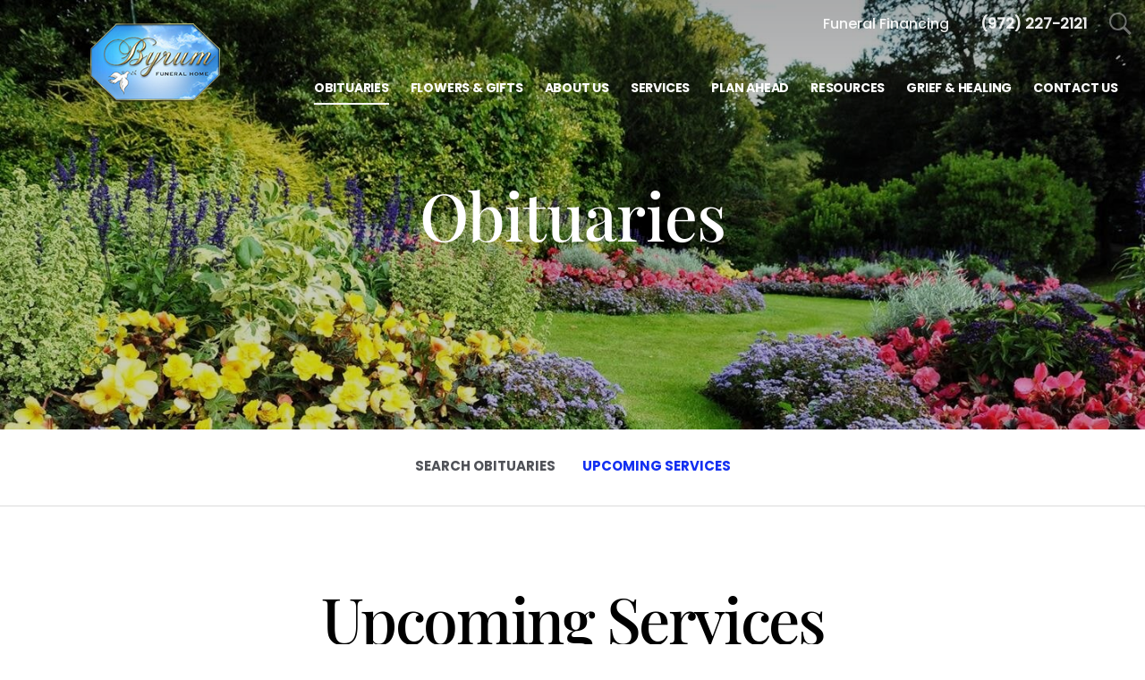

--- FILE ---
content_type: text/html; charset=utf-8
request_url: https://www.byrumfuneralhome.com/upcoming-services/
body_size: 7253
content:
<!doctype html>
<html lang="en" xmlns="http://www.w3.org/1999/xhtml" xmlns:og="http://ogp.me/ns#" xmlns:fb="https://www.facebook.com/2008/fbml" class=" not-mobile-device has-sticky-header">
	<head>
		<meta charset="utf-8">
		<title>Upcoming Services | Byrum Funeral Home Inc - Lancaster, TX</title>

		        <meta name="description" content="Upcoming Services | Byrum Funeral Home Inc - Lancaster, TX" />
		
			

	<link rel="dns-prefetch" href="https://cdn.f1connect.net" /> 
	
	<link rel="preconnect" href="https://cdn.f1connect.net" />
	
	<link rel="preconnect" href="https://cdn.f1connect.net" crossorigin />


        

		



<meta property="og:type" content="website">
<meta property="og:url" content="https://www.byrumfuneralhome.com/upcoming-services/">
<meta property="og:site_name" content="Byrum Funeral Home Inc.">
<meta property="og:title" content="Upcoming Services">
<meta property="og:image" content="https://cdn.f1connect.net/media/130292/r/1200x630/iStock-958702010.jpg">
<meta property="og:image:width" content="1200">
<meta property="og:image:height" content="630">
<meta property="og:description" content="">
<meta name="twitter:card" content="summary_large_image">

		<meta name="format-detection" content="telephone=no" />
<meta http-equiv="X-UA-Compatible" content="IE=Edge" />

<meta name="viewport" content="width=device-width, initial-scale=1.0, maximum-scale=5.0" />


			<meta name="google-site-verification" content="FMfq5UJ25dRCUo_YuUZORHz_4GMkkK3XZHnU3p0U3mU" />
			<meta name="google-site-verification" content="PUzT50yzKW64XprQh-CdbT28-K9CD42a9EXldlshECY" />
	
	<meta name="msvalidate.01" content="08352CB206098E9B50D9B35F42EF1359" />

  <script>
    window.googleTags = {
      internalGroupId: '',
      internalClientId: 'G-NQ0228M35P',
      clientGroupId: '',
      clientWebsiteId: 'G-ZHYGZSNPM0',
      clientOpt1Id: '',
      clientOpt2Id: '',
      clientOpt3Id: ''
    };
  </script>

      <script>
      window.f1ConnectDataLayer = window.f1ConnectDataLayer || [];
      window.dataLayer = window.dataLayer || [];
      window.f1ConnectDataLayer.push({
        'event': 'siteProperties',
        websiteId: '12516',
        groupId: '',
        template: 'sublime',
        contentSetType: 'human'
      });
    </script>

          <script>!function(){async function e(e,t=50){return new Promise((n=>{var a=setTimeout((()=>{"function"==typeof e&&e(),n()}),200);requestAnimationFrame((()=>{setTimeout((()=>{clearTimeout(a),"function"==typeof e&&e(),n()}),t)}))}))}window.google_tag_manager=new Proxy(window.google_tag_manager||{},{set:function(t,n,a){t[n]=a,"string"==typeof n&&/^(G|UA|AW|GT)-/.test(n)&&setTimeout((()=>{var t,n,o;t=a.dataLayer.name,n=window[t],o=n.push.bind(n),n.push=async function(...n){var a=n[0],i=!a._isFirst,s="boolean"==typeof a._dedupe&&a._dedupe;await e((async()=>{a&&!a._isFirst&&(a._isFirst=!0),o(...n)}),i?50:0),i&&!s&&await e((()=>{a&&a.event&&"string"==typeof a.event&&a.event.startsWith("gtm.")&&!["gtm.dom","gtm.load"].includes(a.event)&&(a._dedupe=!0,"dataLayer"===t?window.f1ConnectDataLayer?.push(...n):window.dataLayer?.push(...n))}),100)}}),0)}})}();</script>
    
          
      <script>(function(w,d,s,l,i){w[l]=w[l]||[];w[l].push({'gtm.start':
      new Date().getTime(),event:'gtm.js'});var f=d.getElementsByTagName(s)[0],
      j=d.createElement(s),dl=l!='dataLayer'?'&l='+l:'';j.async=true;j.src=
      'https://www.googletagmanager.com/gtm.js?id='+i+dl;f.parentNode.insertBefore(j,f);
      })(window,document,'script','f1ConnectDataLayer','GTM-KD2GVTWL');</script>

                          



<script>
	(function() {
		if(navigator.platform === "MacIntel" && navigator.maxTouchPoints > 0) {
			var html = document.querySelector('html');
			html.classList.add('mobile-device');
			html.classList.remove('not-mobile-device');
		}
	})();
</script>


  


<script>
  (function() {
    var userCountryCode = "US";
    var optInCountries=["BE","BG","CZ","DK","DE","EE","IE","GR","ES","FR","IT","CY","LV","LT","LU","HU","MT","NL","AT","PL","PT","RO","SI","SK","FI","SE","GB","HR","LI","NO","IS"];

    var NoopAdapter=function(){"interactive"===document.readyState||"complete"===document.readyState?this.emit("init"):document.addEventListener("DOMContentLoaded",function(){this.emit("init")}.bind(this))},adapter=(NoopAdapter.prototype={name:"Noop",consent:{performance:!0,targeting:!0,functional:!0},runScript:function(t,e){return e(this.consent)},emit:function(t){window.dispatchEvent(new CustomEvent("CookieConsent."+t,{detail:this.consent}))}},new NoopAdapter);
    (ConsentManager=function(t){this.adapter=t,this.defaultGranted=optInCountries.indexOf(userCountryCode)<0,this.handlers()}).prototype={consent:function(){return this.adapter.consent},runScript:function(t,n){return this.adapter.runScript(t,n)},handlers:function(){window.addEventListener("CookieConsent.init",function(){this.updateBodyClassNames(),this.updateScripts(),this.updateIframes()}.bind(this)),window.addEventListener("CookieConsent.change",function(){this.updateBodyClassNames(),this.updateScripts(),this.updateIframes()}.bind(this))},updateBodyClassNames:function(){var t=[],n=this.consent(),n=(t.push(n.performance?"consent-performance":""),t.push(n.targeting?"consent-targeting":""),t.push(n.functional?"consent-functional":""),t.join(" ").trim()),t=document.body.className.replace("consent-performance","").replace("consent-targeting","").replace("consent-functional","");document.body.className=(t+" "+n).trim()},updateScripts:function(){var t=Array.from(document.querySelectorAll('script[type="text/plain"][data-consent]'));0!==t.length&&t.forEach(function(t){this.activateScript(t)}.bind(this))},activateScript:function(t){if(this.hasConsent(t)){var n=t.parentNode,e=document.createElement(t.tagName),a=(e.innerHTML=t.innerHTML,t.attributes);if(0<a.length)for(var r=0;r<a.length;r++){var i=a[r].name,s=a[r].value;"type"!==a[r].name&&e.setAttribute(i,s)}e.setAttribute("type","text/javascript"),n.replaceChild(e,t)}},updateIframes:function(){var t=Array.from(document.querySelectorAll("iframe[data-consent][data-src]"));0!==t.length&&t.forEach(function(t){this.activateIframe(t)}.bind(this))},activateIframe:function(t){this.hasConsent(t)&&(t.src=t.dataset.src)},hasConsent:function(t){var t=(t.getAttribute("data-consent")||"").split(","),n=!1,e=this.consent();return t.forEach(function(t){n=n||e[t]}),n}},window.ConsentManager=new ConsentManager(adapter);
  })();
</script>


	<link rel="preload" as="font" crossorigin="anonymous" type="font/woff2" href="https://cdn.f1connect.net/cdn/sa-194-hwI/layout/fonts/PlayfairDisplay-Regular.woff2" />
	<link rel="preload" as="font" crossorigin="anonymous" type="font/woff2" href="https://cdn.f1connect.net/cdn/sa-194-hwI/layout/fonts/Poppins-Black.woff2" />
	<link rel="preload" as="font" crossorigin="anonymous" type="font/woff2" href="https://cdn.f1connect.net/cdn/sa-194-hwI/layout/fonts/PlayfairDisplay-Bold.woff2" />
	<link rel="preload" as="font" crossorigin="anonymous" type="font/woff2" href="https://cdn.f1connect.net/cdn/sa-194-hwI/layout/fonts/Poppins-Light.woff2" />
	<link rel="preload" as="font" crossorigin="anonymous" type="font/woff2" href="https://cdn.f1connect.net/cdn/sa-194-hwI/layout/fonts/PlayfairDisplay-Medium.woff2" />
	<link rel="preload" as="font" crossorigin="anonymous" type="font/woff2" href="https://cdn.f1connect.net/cdn/sa-194-hwI/layout/fonts/Poppins-Medium.woff2" />
	<link rel="preload" as="font" crossorigin="anonymous" type="font/woff2" href="https://cdn.f1connect.net/cdn/sa-194-hwI/layout/fonts/PlayfairDisplay-RegularItalic.woff2" />
	<link rel="preload" as="font" crossorigin="anonymous" type="font/woff2" href="https://cdn.f1connect.net/cdn/sa-194-hwI/layout/fonts/Poppins-Bold.woff2" />
<link rel="preload" as="font" crossorigin="anonymous" type="font/woff2" href="https://cdn.f1connect.net/cdn/sa-194-hwI/layout/fonts/ionicons.woff2?v=2.0.0" />
<link rel="preload" as="font" crossorigin="anonymous" type="font/woff2" href="https://cdn.f1connect.net/cdn/sa-194-hwI/layout/fonts/fontawesome-webfont.woff2?v=4.7.0" />

<link rel="preload" as="script" href='https://cdn.f1connect.net/cdn/sa-194-hwI/layout/js/theme.min.js' />

<link rel="stylesheet" type="text/css" href='https://cdn.f1connect.net/cdn/sa-194-hwI/layout/css/vendor.min.css' />
<link rel="stylesheet" type="text/css" href='https://cdn.f1connect.net/cdn/sa-194-hwI/layout/skins/1/css/theme.min.css' />

	<link rel="stylesheet" type="text/css" href='https://cdn.f1connect.net/cdn/12516D-PTE-46/assets/custom.css' />


		
		<script>
try {
	var dtNow = new Date();
	document.cookie = "timezone=" + (-dtNow.getTimezoneOffset()) + ";path=/;expires=" + (new Date(dtNow.getTime() + (1000 * 60 * 60 * 24)).toUTCString());
} catch (e) {}
</script>

						
	<style></style></head>
	
	
	
														<body
		data-section="Upcoming Services"
		data-page="Overview"
		class="section-obituaries section-upcoming-services  default-bg page-overview header-has-phone not-tribute-page"
		data-offset-scroll-top="140"
		data-page-id="8001"
		data-template="Sublime"
					data-customer-ua="UA-23488253-28"
								data-domain="byrumfuneralhome.com"
		data-business-name="Byrum Funeral Home Inc."
				      data-has-store="true"
      data-store-products="Flowers - Teleflora (US)"
              data-has-flowers="true"
    			>
		            <noscript><iframe src="https://www.googletagmanager.com/ns.html?id=GTM-KD2GVTWL" height="0" width="0" style="display:none;visibility:hidden"></iframe></noscript>

                          
				    <div class="accessibility-nav" role="navigation" aria-label="Skip links">
        <a href="#PageContent" id="SkipToMainContent" class="accessibility__link" tabindex="0">Skip to content</a>
    </div>


		

		<div class="body" id="internal">
			<div class="concept">
				<div class="concept-body">
					<div class="content">
						

								
<header id="TemplateHeader" class="template-header  sticky-unpinned" role="banner">
	<div class="header-container">
		<div class="header-wrap header-wrap-top">
						<button class="trigger-search trigger-search-abs" aria-label="Open Search">
				<i class=" ion ion-ios-search-strong"></i>
			</button>
						<div class="container-fluid">
				<div class="header-top">
					<div class="text-right">
						<ul>
																													<li class="website-phone">
									<a href="tel:9722272121" class="phone phone-location phone-location-48861" aria-label="Call us at 9 7 2 2 2 7 2 1 2 1">
										<strong>(972) 227-2121</strong>
									</a>
								</li>
																																		</ul>
					</div>
				</div>
			</div>
		</div>
		<div class="header-wrap header-wrap-bottom">
							<div class="template-header-mobile-bar  template-header-mobile-bar--1">
											<div class="template-header-mobile-bar__phone template-header-mobile-bar__phone--single">
							<span class="phone-label">Call Us</span>
							<a href="tel:9722272121" class="phone phone-location phone-location-48861">(972) 227-2121</a>
						</div>
									</div>
						<div class="container-fluid">
				<div class="header-inner">
					<div class="header-col left">
						<div class="logo">
    <div class="align">
        <div class="align-middle">
            <a href="/"><img src="https://cdn.f1connect.net/cdn/12516D-PTE/layout/r/305x90/images/logo.63668649962_fc_white.png" alt="Byrum Funeral Home Inc."  width="305" height="90" /></a>

        </div>
    </div>
</div>
					</div>
					<div class="header-col right">
						<nav>
							<ul class="nav">
																																			<li class="active">
										<a href="/obituaries/">
											<span>Obituaries</span>
										</a>
									</li>
																																<li >
									<a href="/store/?icn=top_nav&amp;icc=fs_store">
										<span>Flowers &amp; Gifts</span>
									</a>
								</li>
																																<li >
									<a href="/about-us/">
										<span>About Us</span>
									</a>
								</li>
																																<li >
									<a href="/services/">
										<span>Services</span>
									</a>
								</li>
																																<li >
									<a href="/plan-ahead/">
										<span>Plan Ahead</span>
									</a>
								</li>
																																<li >
									<a href="/resources/">
										<span>Resources</span>
									</a>
								</li>
																																<li >
									<a href="/grief-and-healing/">
										<span>Grief &amp; Healing</span>
									</a>
								</li>
																																<li >
									<a href="/contact-us/">
										<span>Contact Us</span>
									</a>
								</li>
																																							</ul>
						</nav>
						<button class="navbar-toggle" type="button">
							<span class="sr-only">Toggle navigation</span>
							<span class="icon-bar first"></span>
							<span class="icon-bar middle"></span>
							<span class="icon-bar last"></span>
						</button>
					</div>
				</div>
			</div>
		</div>

				<div id="obit-search" class="header-search" data-not-found-text="No obituaries found matching the search term.">
			<button class="close-search ion ion-ios-close-outline"></button>

			<div class="header-search-content">
				<form name="MainNavSearch" class="search-form" role="search" method="GET" action="/obituaries/">
					<div class="form-group">
						<label class="search-label">Search</label>
						<div class="input-search input-search-white">
							<input type="text" name="filter" class="form-control ignore-placelabel" autocomplete="off" aria-label="Search by name" tabindex="0">
							<i class="fa-fw ion ion-ios-search-strong" aria-hidden="true"></i>
						</div>
					</div>
				</form>
				<div id="ObitSuggestions" class="search-suggestions">
					<ul></ul>
				</div>
			</div>
		</div>
		
	</div>

	<div class="navbar-side">
		<div class="navbar-side-wrapper">

			<!-- SUB NAVIGATION -->
			<nav class="mobile-sub-nav">
				<ul>
																			</ul>
			</nav>

			<!-- SEARCH -->
						<div class="search-area">
				<form name="MainNavSearch" class="form-obit-search" role="search" method="GET" action="/obituaries/">
					<div class="input-group input-search dark">
						<input type="text" name="filter" class="form-control ignore-placelabel input-sm" placeholder="Search" aria-label="Search by name">
						<div class="input-group-btn">
							<button type="submit" class="btn btn-sm">
								<i class="ion ion-ios-search-strong" aria-hidden="true"></i>
								<span class="sr-only">Search</span>
							</button>
						</div>
					</div>
				</form>
			</div>
			
			<!-- NAVIGATION LINKS -->
			<nav class="header-col mobile-main-nav">
				<ul>
					<li class="nav-item home-link">
						<a  href="/">Home</a>
					</li>
																							<li class="nav-item">
							<a class="active" href="/obituaries/"><span>Obituaries</span></a>
						</li>
																															<li class="nav-item">
								<a  href="/store/?icn=desktop_site_menu&amp;icc=desktop"><span>Flowers &amp; Gifts</span></a>
								</li>
																																							<li class="nav-item">
								<a  href="/about-us/"><span>About Us</span></a>
								</li>
																																							<li class="nav-item">
								<a  href="/services/"><span>Services</span></a>
								</li>
																																							<li class="nav-item">
								<a  href="/plan-ahead/"><span>Plan Ahead</span></a>
								</li>
																																							<li class="nav-item">
								<a  href="/resources/"><span>Resources</span></a>
								</li>
																																							<li class="nav-item">
								<a  href="/grief-and-healing/"><span>Grief &amp; Healing</span></a>
								</li>
																																							<li class="nav-item">
								<a  href="/contact-us/"><span>Contact Us</span></a>
								</li>
																																	</ul>
			</nav>

		</div>
	</div>
	</header>

						<div class="internal-header" role="region" aria-label="Header">
							
				
		
<div
	class="internal-header-image "
				style=""
	>
					
				<img
			src="https://cdn.f1connect.net/cdn/12516D-PTE/layout/r/1920x720/images/header-tributes.jpg"
			style=""
							srcset="https://cdn.f1connect.net/cdn/12516D-PTE/layout/r/533x200/images/header-tributes.jpg 533w,
					https://cdn.f1connect.net/cdn/12516D-PTE/layout/r/767x288/images/header-tributes.jpg 767w,
					https://cdn.f1connect.net/cdn/12516D-PTE/layout/r/1024x384/images/header-tributes.jpg 1024w,
					https://cdn.f1connect.net/cdn/12516D-PTE/layout/r/1440x540/images/header-tributes.jpg 1440w,
					https://cdn.f1connect.net/cdn/12516D-PTE/layout/r/1920x720/images/header-tributes.jpg 1920w"
				sizes="(max-width: 414px) 533px,
					(min-width: 415px) and (max-width: 767px) 767px,
					(min-width: 768px) and (max-width: 1024px) 1024px,
					(min-width: 1025px) and (max-width: 1440px) 1440x,
					(min-width: 1441px) 1920px"
										data-object-fit-position="${Image.FocalPointStyle}"
										alt=""
										title=""
						width="1920"
			height="720"
		/>
	</div>
<div class="internal-header-content">
	<div class="page-title">
		<div class="align">
			<div class="align-middle">
															<h1 class="page-title-heading"><span>Obituaries</span></h1>
												</div>
		</div>
	</div>
</div>
						</div>

									<div class="internal-menu-container">
			<div class="internal-menu" role="navigation" aria-label="Section navigation">
				<div class="internal-menu-fix">
					<div class="okayNav clearfix" role="navigation" aria-label="Section Pages">
						<ul class="nav">
							<li >
								<a href="/obituaries/">
									<span class="menu-item">
										<span class="menu-item__text">
											Search Obituaries
											<span class="menu-item__effect" aria-hidden="true">Search Obituaries</span>
										</span>
									</span>
								</a>
							</li>
							<li  class="active">
								<a href="/upcoming-services/">
									<span class="menu-item">
										<span class="menu-item__text">
											Upcoming Services
											<span class="menu-item__effect" aria-hidden="true">Upcoming Services</span>
										</span>
									</span>
								</a>
							</li>
						</ul>
					</div>
				</div>
			</div>
		</div>
	

						<div class="internal-content">
							<div class="page-content-wrapper">
								<div id="PageContent" role="main" class="page-content">
																			<div class="widget page-intro page-intro-default ">
			<h2 class="title">Upcoming Services</h2>
			</div>
<div class="widget widget--upcoming-tribute-services">
      <table class="upcoming-tribute-services__table">
      <thead class="sr-only">
        <tr>
          <th>Loved One</th>
          <th>
            <table>
              <thead>
                <tr>
                  <th>Scheduled Services</th>
                  <th>Location</th>
                </tr>
              </thead>
            </table>
          </th>
        </tr>
      </thead>
      <tbody>
                                                  <tr class="upcoming-tribute-services__row">
              <td class="upcoming-tribute-services__col upcoming-tribute-services__col--tribute">
                <div class="upcoming-tribute-services__header">
                  <a href="/obituaries/janice-sue-davis/#!/Obituary" class="upcoming-tribute-services__media">
                    <img
                      class="upcoming-tribute-services__photo"
                      src="[data-uri]"
                      data-lazy
                      data-src="https://cdn.f1connect.net/photo/tributes/t/8/r/100x100/8325855/janice-sue-davis-1768918292.jpeg"
                      alt="Janice Sue Stanford Davis"
                      width="100" height="100"
                    />
                  </a>

                  <div class="upcoming-tribute-services__info">
                    <p>
                      <a href="/obituaries/janice-sue-davis/#!/Obituary" class="upcoming-tribute-services__tribute inherit">
                        <span class="upcoming-tribute-services__name text-bold">Janice Sue Stanford Davis</span>
                        <span class="upcoming-tribute-services__fake-link">
                          <span class="upcoming-tribute-services__fake-link__inner">View full details</span>
                        </span>
                      </a>
                    </p>
                  </div>
                </div>
              </td>
              <td class="upcoming-tribute-services__col">
                <table class="upcoming-tribute-services__services__table">
                  <tbody>
                                          <tr class="upcoming-tribute-services__services__row">
                        
                                                
                                                                        <td class="upcoming-tribute-services__event">
                          <p class="upcoming-tribute-services__event__title text-bold">Visitation</p>
                          <p class="upcoming-tribute-services__event__date">Feb. 02, 2026 · 12pm - 1pm</p>
                        </td>

                                                                          <td class="upcoming-tribute-services__location">
                                                                                          <p class="upcoming-tribute-services__location__address">425 N. Dallas Ave.</p>
                                                                  <p class="upcoming-tribute-services__location__city-state-zip">Lancaster, TX 75146</p>
                                                                                                                                                                                                                <p class="upcoming-tribute-services__location__name upcoming-tribute-services__location__name--paragraph">Byrum Funeral Home Chapel</p>
                                                                                    </td>
                                              </tr>
                                          <tr class="upcoming-tribute-services__services__row">
                        
                                                
                                                <td class="upcoming-tribute-services__event">
                          <p class="upcoming-tribute-services__event__title text-bold">Celebration of Life</p>
                          <p class="upcoming-tribute-services__event__date">Feb. 02, 2026 · 1pm</p>
                        </td>

                                                                          <td class="upcoming-tribute-services__location">
                                                                                          <p class="upcoming-tribute-services__location__address">425 N. Dallas Ave.</p>
                                                                  <p class="upcoming-tribute-services__location__city-state-zip">Lancaster, TX 75146</p>
                                                                                                                                                                                                                <p class="upcoming-tribute-services__location__name upcoming-tribute-services__location__name--paragraph">Byrum Funeral Home Chapel</p>
                                                                                    </td>
                                              </tr>
                                      </tbody>
                </table>
              </td>
            </tr>
                                                    <tr class="upcoming-tribute-services__row">
              <td class="upcoming-tribute-services__col upcoming-tribute-services__col--tribute">
                <div class="upcoming-tribute-services__header">
                  <a href="/obituaries/melvis-maurine-carter/#!/Obituary" class="upcoming-tribute-services__media">
                    <img
                      class="upcoming-tribute-services__photo"
                      src="[data-uri]"
                      data-lazy
                      data-src="https://cdn.f1connect.net/photo/tributes/t/8/r/100x100/8335850/melvis-maurine-carter-1769792103.jpeg"
                      alt="Melvis Maurine Mosley Carter"
                      width="100" height="100"
                    />
                  </a>

                  <div class="upcoming-tribute-services__info">
                    <p>
                      <a href="/obituaries/melvis-maurine-carter/#!/Obituary" class="upcoming-tribute-services__tribute inherit">
                        <span class="upcoming-tribute-services__name text-bold">Melvis Maurine Mosley Carter</span>
                        <span class="upcoming-tribute-services__fake-link">
                          <span class="upcoming-tribute-services__fake-link__inner">View full details</span>
                        </span>
                      </a>
                    </p>
                  </div>
                </div>
              </td>
              <td class="upcoming-tribute-services__col">
                <table class="upcoming-tribute-services__services__table">
                  <tbody>
                                          <tr class="upcoming-tribute-services__services__row">
                        
                                                
                                                                        <td class="upcoming-tribute-services__event">
                          <p class="upcoming-tribute-services__event__title text-bold">Visitation</p>
                          <p class="upcoming-tribute-services__event__date">Feb. 03, 2026 · 10:30am - 12:30pm</p>
                        </td>

                                                                          <td class="upcoming-tribute-services__location">
                                                                                          <p class="upcoming-tribute-services__location__address">425 N. Dallas Ave.</p>
                                                                  <p class="upcoming-tribute-services__location__city-state-zip">Lancaster, TX 75146</p>
                                                                                                                                                                                                                <p class="upcoming-tribute-services__location__name upcoming-tribute-services__location__name--paragraph">Byrum Funeral Home Chapel</p>
                                                                                    </td>
                                              </tr>
                                          <tr class="upcoming-tribute-services__services__row">
                        
                                                
                                                <td class="upcoming-tribute-services__event">
                          <p class="upcoming-tribute-services__event__title text-bold">Graveside Service</p>
                          <p class="upcoming-tribute-services__event__date">Feb. 03, 2026 · 2pm</p>
                        </td>

                                                                          <td class="upcoming-tribute-services__location">
                                                                                          <p class="upcoming-tribute-services__location__address">4600 N. Beltline Rd.</p>
                                                                  <p class="upcoming-tribute-services__location__city-state-zip">Sunnyvale, TX </p>
                                                                                                                                                                                                                <p class="upcoming-tribute-services__location__name upcoming-tribute-services__location__name--paragraph">Pleasant Ridge Cemetery</p>
                                                                                    </td>
                                              </tr>
                                      </tbody>
                </table>
              </td>
            </tr>
                                                    <tr class="upcoming-tribute-services__row">
              <td class="upcoming-tribute-services__col upcoming-tribute-services__col--tribute">
                <div class="upcoming-tribute-services__header">
                  <a href="/obituaries/julia-ann-pulaski-long/#!/Obituary" class="upcoming-tribute-services__media">
                    <img
                      class="upcoming-tribute-services__photo"
                      src="[data-uri]"
                      data-lazy
                      data-src="https://cdn.f1connect.net/photo/tributes/t/8/r/100x100/8336001/julia-ann-pulaski-long-1769851515.jpg"
                      alt="Julia Ann &quot;Julie&quot; Pulaski Long"
                      width="100" height="100"
                    />
                  </a>

                  <div class="upcoming-tribute-services__info">
                    <p>
                      <a href="/obituaries/julia-ann-pulaski-long/#!/Obituary" class="upcoming-tribute-services__tribute inherit">
                        <span class="upcoming-tribute-services__name text-bold">Julia Ann "Julie" Pulaski Long</span>
                        <span class="upcoming-tribute-services__fake-link">
                          <span class="upcoming-tribute-services__fake-link__inner">View full details</span>
                        </span>
                      </a>
                    </p>
                  </div>
                </div>
              </td>
              <td class="upcoming-tribute-services__col">
                <table class="upcoming-tribute-services__services__table">
                  <tbody>
                                          <tr class="upcoming-tribute-services__services__row">
                        
                                                
                                                <td class="upcoming-tribute-services__event">
                          <p class="upcoming-tribute-services__event__title text-bold">Graveside</p>
                          <p class="upcoming-tribute-services__event__date">Feb. 07, 2026 · 12pm</p>
                        </td>

                                                                          <td class="upcoming-tribute-services__location">
                                                                                          <p class="upcoming-tribute-services__location__address">695 Nokomis Road</p>
                                                                  <p class="upcoming-tribute-services__location__city-state-zip">Lancaster, TX </p>
                                                                                                                                                                                                                <p class="upcoming-tribute-services__location__name upcoming-tribute-services__location__name--paragraph">Edgewood Cemetery</p>
                                                                                    </td>
                                              </tr>
                                      </tbody>
                </table>
              </td>
            </tr>
                        </tbody>
    </table>
  </div>
																	</div>
							</div>
						</div>
					</div>
				</div>

				
		
							
							
							
							
							
							
							

<footer id="TemplateFooter" class="template-footer" role="contentinfo" >
	<div class="footer-top">
		<div class="container-fluid">
			<div class="limit-max">
				<div class="row">
					<div class="col-lg-8 col-links">
						<div class="row section-links">
																				<ul class="list-unstyled col-sm-4">
							
							
							<li><a href="/" >Homepage</a></li>

																				
							
							<li><a href="/obituaries/" >Funerals & Obituaries</a></li>

																				
							
							<li><a href="/store/?icn=top_nav&amp;icc=fs_store" >Flowers &amp; Gifts</a></li>

														</ul>
																											<ul class="list-unstyled col-sm-4">
							
							
							<li><a href="/about-us/" >About Us</a></li>

																				
							
							<li><a href="/services/" >Services</a></li>

																				
							
							<li><a href="/plan-ahead/" >Plan Ahead</a></li>

														</ul>
																											<ul class="list-unstyled col-sm-4">
							
							
							<li><a href="/resources/" >Resources</a></li>

																				
							
							<li><a href="/grief-and-healing/" >Grief &amp; Healing</a></li>

																				
							
							<li><a href="/contact-us/" >Contact Us</a></li>

														</ul>
																			</div>
					</div>
									</div>
			</div>
		</div>
		<div class="back-to-top">
			<button>Back to top</button>
		</div>
	</div>

																															
					<div class="partner-associations">
			<ul class="partner-associations-list partner-associations-list--default">
																																																																																						<li>
																		
						
						<a href="/resources/funeral-financing" target="_blank" rel="nofollow noopener">													<img src="[data-uri]" data-lazy data-src="https://cdn.f1connect.net/photo/partnerassociations/r/0x60/1534/f1d80bf1-313d-4aa1-b3c5-41e699d0c60b.png" alt="Funeral Financing Logo" width="230" height="60">
												</a>					</li>
												</ul>
		</div>
	
	<div class="copyright">
		<div class="container-fluid">
			<div class="limit-max">
				<div class="row">
				</div>

				<div class="row">
					<div class="col-xs-12">
						<div class="table mb-none">
							<div class="cell text-left">
								<p>&copy; 2026 Byrum Funeral Home Inc.. All Rights Reserved.</p>
							</div>

							<div class="cell text-right">
								<p>Made with love by <a href="https://www.funeralone.com/" target="_blank" rel="nofollow noopener" class="text-bold" data-funeralone>funeralOne</a></p>
							</div>
						</div>
					</div>

																				<div class="col-xs-12">
						<p class="text-center">
							<a href="https://www.prepaidfunerals.texas.gov" target="_blank" rel="nofollow noopener">View information</a> for consumers relating to the purchase of preneed funeral contracts including descriptions of the trust and insurance funding options available under state law.<br aria-hidden="true">
            	Complaints concerning perpetual care cemeteries or prepaid contracts should be directed to: Texas Department of Banking, 2601 N. Lamar Blvd., Austin, TX 78705; 1-877-276-5554 (toll free); <a href="https://www.dob.texas.gov" target="_blank" rel="nofollow noopener">www.dob.texas.gov</a>
						</p>
					</div>
										
										
				</div>
			</div>
		</div>
	</div>

</footer>
			</div>
		</div>
		

<script src='https://cdn.f1connect.net/cdn/sa-194-hwI/layout/js/theme.min.js'></script>

	<script src="https://cdn.f1connect.net/cdn/12516D-PTE-46/assets/custom.js"></script>





			<div class="accessibility-nav accessibility-nav--footer" role="navigation" aria-label="Footer sitemap navigation">
	    <a href="/sitemap" class="accessibility__link" tabindex="0">Sitemap</a>
	</div>

	</body>
</html>


--- FILE ---
content_type: text/css; charset=utf-8
request_url: https://cdn.f1connect.net/cdn/12516D-PTE-46/assets/custom.css
body_size: 414
content:
/* General Hover Link styles */
div.header-container .bookend {
	outline: none;
	text-decoration: none;
	position: relative;
	line-height: 2;
	color: #fff;
	display: inline-block;
}


/* Hover Effect */
div.header-container .bookend-vert {

}

div.header-container .bookend-vert::before,
div.header-container .bookend-vert::after {
	content: '';
	width: 100%;
	height: 2px;
	z-index: -1;
	background: #fff;
	position: absolute;
	-webkit-transform: scale3d(0,1,1);
	transform: scale3d(0,1,1);
	-webkit-transition: -webkit-transform 0.5s;
	transition: transform 0.5s;
}

div.header-container .bookend-vert::before {
	right: 0;
	top: 0;
	-webkit-transform-origin: 100% 50%;
	transform-origin: 100% 50%;
}

div.header-container .bookend-vert::after {
	left: 0;
	bottom: 0;
	-webkit-transform-origin: 0 50%;
	transform-origin: 0 50%;
}

div.header-container .bookend-vert:hover::before,
div.header-container .bookend-vert:hover::after {
	-webkit-transform: scale3d(1,1,1);
	transform: scale3d(1,1,1);
}

div.header-container .bookend-vert span {
	position: relative;
	-webkit-transition: color 0.5s;
	transition: color 0.5s;
}

header.template-header .navbar-side .mobile-sub-nav ul li:not(.website-phone)
	{
	display: inline-block;
	}

--- FILE ---
content_type: text/javascript; charset=utf-8
request_url: https://cdn.f1connect.net/cdn/12516D-PTE-46/assets/custom.js
body_size: -47
content:
(function($) {

	$(function() {

	    /* Customize Top Secondary Menu */
	    var $menuTopDesktop = $('header.template-header .header-top ul');
	    var $menuTopMobile = $('header.template-header .navbar-side .mobile-sub-nav ul');

	    var topMenuNew = ['<li><a href="/resources/funeral-financing" class="bookend bookend-vert"><span>Funeral Financing</span></a></li>'].join('');
	    if ( $menuTopDesktop.get(0) ) {
			$menuTopDesktop.find('li:contains("hours")').remove();
			$menuTopDesktop.prepend(topMenuNew);
	    }
	    if ( $menuTopMobile.get(0) ) {
	    	$menuTopMobile.prepend(topMenuNew);
	    }
	    
	});

}(jQuery));